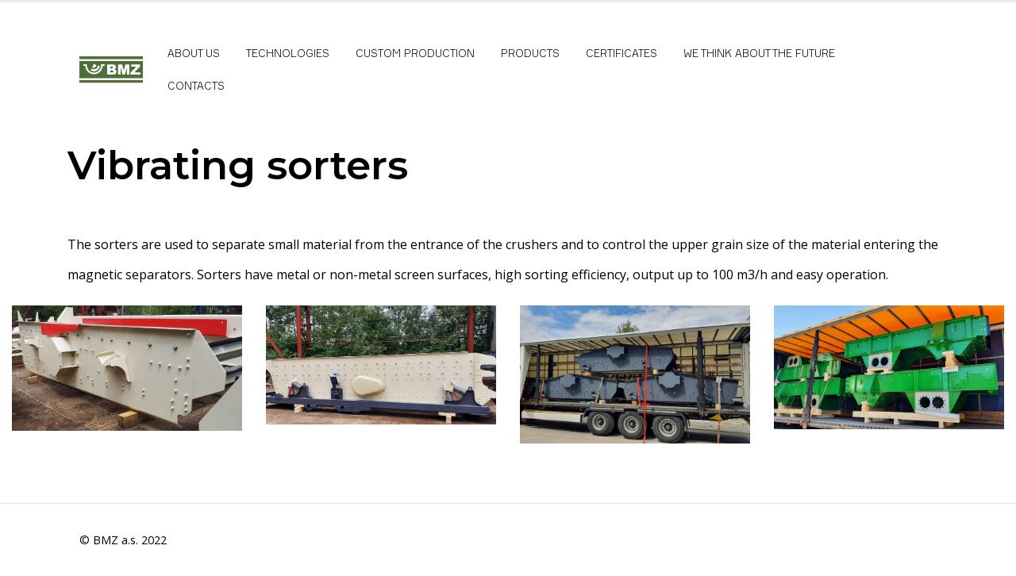

--- FILE ---
content_type: text/html; charset=UTF-8
request_url: https://www.bmz.sk/en/products/vibrating-sorters/
body_size: 11527
content:
<!DOCTYPE html>
<html lang="en-US">
<head>
	<meta http-equiv="X-UA-Compatible" content="IE=edge" />
	<meta http-equiv="Content-Type" content="text/html; charset=UTF-8" />
	<meta name="viewport" content="width=device-width, initial-scale=1, minimum-scale=1" />

	<link rel="profile" href="https://gmpg.org/xfn/11" />
	<link rel="pingback" href="https://www.bmz.sk/xmlrpc.php" />
		<link rel="shortcut icon" href="//www.bmz.sk/wp-content/uploads/2022/07/favicon.svg" type="image/x-icon" />
		<link rel="apple-touch-icon" href="//www.bmz.sk/wp-content/uploads/2022/07/favicon.svg" />
		<link rel="apple-touch-icon" sizes="120x120" href="//www.bmz.sk/wp-content/uploads/2022/07/favicon.svg" />
		<link rel="apple-touch-icon" sizes="76x76" href="//www.bmz.sk/wp-content/uploads/2022/07/favicon.svg" />
		<link rel="apple-touch-icon" sizes="152x152" href="//www.bmz.sk/wp-content/uploads/2022/07/favicon.svg" />
	<meta name='robots' content='index, follow, max-image-preview:large, max-snippet:-1, max-video-preview:-1' />
<link rel="alternate" hreflang="sk" href="https://www.bmz.sk/produkty/vibracne-triedice/" />
<link rel="alternate" hreflang="en" href="https://www.bmz.sk/en/products/vibrating-sorters/" />
<link rel="alternate" hreflang="de" href="https://www.bmz.sk/de/produkte/vibrationssortierer/" />
<link rel="alternate" hreflang="x-default" href="https://www.bmz.sk/produkty/vibracne-triedice/" />

	<!-- This site is optimized with the Yoast SEO plugin v19.2 - https://yoast.com/wordpress/plugins/seo/ -->
	<title>Vibrating sorters - BMZ a.s. engineering manufacturing company</title>
	<meta name="description" content="Vibrating sorters of the engineering manufacturing company BMZ a.s., which has been operating on the engineering market since 1969." />
	<link rel="canonical" href="https://www.bmz.sk/en/products/vibrating-sorters/" />
	<meta property="og:locale" content="en_US" />
	<meta property="og:type" content="article" />
	<meta property="og:title" content="Vibrating sorters - BMZ a.s. engineering manufacturing company" />
	<meta property="og:description" content="Vibrating sorters of the engineering manufacturing company BMZ a.s., which has been operating on the engineering market since 1969." />
	<meta property="og:url" content="https://www.bmz.sk/en/products/vibrating-sorters/" />
	<meta property="og:site_name" content="BMZ" />
	<meta property="article:modified_time" content="2026-01-13T06:04:16+00:00" />
	<meta name="author" content="tina" />
	<meta name="twitter:card" content="summary_large_image" />
	<meta name="twitter:label1" content="Est. reading time" />
	<meta name="twitter:data1" content="1 minute" />
	<script type="application/ld+json" class="yoast-schema-graph">{"@context":"https://schema.org","@graph":[{"@type":"WebSite","@id":"https://www.bmz.sk/#website","url":"https://www.bmz.sk/","name":"BMZ","description":"Strojárska výrobná spoločnosť","potentialAction":[{"@type":"SearchAction","target":{"@type":"EntryPoint","urlTemplate":"https://www.bmz.sk/?s={search_term_string}"},"query-input":"required name=search_term_string"}],"inLanguage":"en-US"},{"@type":"WebPage","@id":"https://www.bmz.sk/en/products/vibrating-sorters/#webpage","url":"https://www.bmz.sk/en/products/vibrating-sorters/","name":"Vibrating sorters - BMZ a.s. engineering manufacturing company","isPartOf":{"@id":"https://www.bmz.sk/#website"},"datePublished":"2022-07-11T11:05:49+00:00","dateModified":"2026-01-13T06:04:16+00:00","description":"Vibrating sorters of the engineering manufacturing company BMZ a.s., which has been operating on the engineering market since 1969.","breadcrumb":{"@id":"https://www.bmz.sk/en/products/vibrating-sorters/#breadcrumb"},"inLanguage":"en-US","potentialAction":[{"@type":"ReadAction","target":["https://www.bmz.sk/en/products/vibrating-sorters/"]}]},{"@type":"BreadcrumbList","@id":"https://www.bmz.sk/en/products/vibrating-sorters/#breadcrumb","itemListElement":[{"@type":"ListItem","position":1,"name":"Domovská stránka","item":"https://www.bmz.sk/en/"},{"@type":"ListItem","position":2,"name":"Products","item":"https://www.bmz.sk/en/products/"},{"@type":"ListItem","position":3,"name":"Vibrating sorters"}]}]}</script>
	<!-- / Yoast SEO plugin. -->


<link rel="alternate" type="application/rss+xml" title="BMZ &raquo; Feed" href="https://www.bmz.sk/en/feed/" />
<link rel="alternate" type="application/rss+xml" title="BMZ &raquo; Comments Feed" href="https://www.bmz.sk/en/comments/feed/" />
<link rel="alternate" title="oEmbed (JSON)" type="application/json+oembed" href="https://www.bmz.sk/en/wp-json/oembed/1.0/embed?url=https%3A%2F%2Fwww.bmz.sk%2Fen%2Fproducts%2Fvibrating-sorters%2F" />
<link rel="alternate" title="oEmbed (XML)" type="text/xml+oembed" href="https://www.bmz.sk/en/wp-json/oembed/1.0/embed?url=https%3A%2F%2Fwww.bmz.sk%2Fen%2Fproducts%2Fvibrating-sorters%2F&#038;format=xml" />
<style id='wp-img-auto-sizes-contain-inline-css'>
img:is([sizes=auto i],[sizes^="auto," i]){contain-intrinsic-size:3000px 1500px}
/*# sourceURL=wp-img-auto-sizes-contain-inline-css */
</style>
<style id='wp-emoji-styles-inline-css'>

	img.wp-smiley, img.emoji {
		display: inline !important;
		border: none !important;
		box-shadow: none !important;
		height: 1em !important;
		width: 1em !important;
		margin: 0 0.07em !important;
		vertical-align: -0.1em !important;
		background: none !important;
		padding: 0 !important;
	}
/*# sourceURL=wp-emoji-styles-inline-css */
</style>
<link rel='stylesheet' id='wp-block-library-css' href='https://www.bmz.sk/wp-includes/css/dist/block-library/style.min.css?ver=6.9' media='all' />
<style id='global-styles-inline-css'>
:root{--wp--preset--aspect-ratio--square: 1;--wp--preset--aspect-ratio--4-3: 4/3;--wp--preset--aspect-ratio--3-4: 3/4;--wp--preset--aspect-ratio--3-2: 3/2;--wp--preset--aspect-ratio--2-3: 2/3;--wp--preset--aspect-ratio--16-9: 16/9;--wp--preset--aspect-ratio--9-16: 9/16;--wp--preset--color--black: #000000;--wp--preset--color--cyan-bluish-gray: #abb8c3;--wp--preset--color--white: #ffffff;--wp--preset--color--pale-pink: #f78da7;--wp--preset--color--vivid-red: #cf2e2e;--wp--preset--color--luminous-vivid-orange: #ff6900;--wp--preset--color--luminous-vivid-amber: #fcb900;--wp--preset--color--light-green-cyan: #7bdcb5;--wp--preset--color--vivid-green-cyan: #00d084;--wp--preset--color--pale-cyan-blue: #8ed1fc;--wp--preset--color--vivid-cyan-blue: #0693e3;--wp--preset--color--vivid-purple: #9b51e0;--wp--preset--color--primary: #4f6e3c;--wp--preset--color--secondary: #e36159;--wp--preset--color--tertiary: #2baab1;--wp--preset--color--quaternary: #383f48;--wp--preset--color--dark: #212529;--wp--preset--color--light: #ffffff;--wp--preset--gradient--vivid-cyan-blue-to-vivid-purple: linear-gradient(135deg,rgb(6,147,227) 0%,rgb(155,81,224) 100%);--wp--preset--gradient--light-green-cyan-to-vivid-green-cyan: linear-gradient(135deg,rgb(122,220,180) 0%,rgb(0,208,130) 100%);--wp--preset--gradient--luminous-vivid-amber-to-luminous-vivid-orange: linear-gradient(135deg,rgb(252,185,0) 0%,rgb(255,105,0) 100%);--wp--preset--gradient--luminous-vivid-orange-to-vivid-red: linear-gradient(135deg,rgb(255,105,0) 0%,rgb(207,46,46) 100%);--wp--preset--gradient--very-light-gray-to-cyan-bluish-gray: linear-gradient(135deg,rgb(238,238,238) 0%,rgb(169,184,195) 100%);--wp--preset--gradient--cool-to-warm-spectrum: linear-gradient(135deg,rgb(74,234,220) 0%,rgb(151,120,209) 20%,rgb(207,42,186) 40%,rgb(238,44,130) 60%,rgb(251,105,98) 80%,rgb(254,248,76) 100%);--wp--preset--gradient--blush-light-purple: linear-gradient(135deg,rgb(255,206,236) 0%,rgb(152,150,240) 100%);--wp--preset--gradient--blush-bordeaux: linear-gradient(135deg,rgb(254,205,165) 0%,rgb(254,45,45) 50%,rgb(107,0,62) 100%);--wp--preset--gradient--luminous-dusk: linear-gradient(135deg,rgb(255,203,112) 0%,rgb(199,81,192) 50%,rgb(65,88,208) 100%);--wp--preset--gradient--pale-ocean: linear-gradient(135deg,rgb(255,245,203) 0%,rgb(182,227,212) 50%,rgb(51,167,181) 100%);--wp--preset--gradient--electric-grass: linear-gradient(135deg,rgb(202,248,128) 0%,rgb(113,206,126) 100%);--wp--preset--gradient--midnight: linear-gradient(135deg,rgb(2,3,129) 0%,rgb(40,116,252) 100%);--wp--preset--font-size--small: 13px;--wp--preset--font-size--medium: 20px;--wp--preset--font-size--large: 36px;--wp--preset--font-size--x-large: 42px;--wp--preset--spacing--20: 0.44rem;--wp--preset--spacing--30: 0.67rem;--wp--preset--spacing--40: 1rem;--wp--preset--spacing--50: 1.5rem;--wp--preset--spacing--60: 2.25rem;--wp--preset--spacing--70: 3.38rem;--wp--preset--spacing--80: 5.06rem;--wp--preset--shadow--natural: 6px 6px 9px rgba(0, 0, 0, 0.2);--wp--preset--shadow--deep: 12px 12px 50px rgba(0, 0, 0, 0.4);--wp--preset--shadow--sharp: 6px 6px 0px rgba(0, 0, 0, 0.2);--wp--preset--shadow--outlined: 6px 6px 0px -3px rgb(255, 255, 255), 6px 6px rgb(0, 0, 0);--wp--preset--shadow--crisp: 6px 6px 0px rgb(0, 0, 0);}:where(.is-layout-flex){gap: 0.5em;}:where(.is-layout-grid){gap: 0.5em;}body .is-layout-flex{display: flex;}.is-layout-flex{flex-wrap: wrap;align-items: center;}.is-layout-flex > :is(*, div){margin: 0;}body .is-layout-grid{display: grid;}.is-layout-grid > :is(*, div){margin: 0;}:where(.wp-block-columns.is-layout-flex){gap: 2em;}:where(.wp-block-columns.is-layout-grid){gap: 2em;}:where(.wp-block-post-template.is-layout-flex){gap: 1.25em;}:where(.wp-block-post-template.is-layout-grid){gap: 1.25em;}.has-black-color{color: var(--wp--preset--color--black) !important;}.has-cyan-bluish-gray-color{color: var(--wp--preset--color--cyan-bluish-gray) !important;}.has-white-color{color: var(--wp--preset--color--white) !important;}.has-pale-pink-color{color: var(--wp--preset--color--pale-pink) !important;}.has-vivid-red-color{color: var(--wp--preset--color--vivid-red) !important;}.has-luminous-vivid-orange-color{color: var(--wp--preset--color--luminous-vivid-orange) !important;}.has-luminous-vivid-amber-color{color: var(--wp--preset--color--luminous-vivid-amber) !important;}.has-light-green-cyan-color{color: var(--wp--preset--color--light-green-cyan) !important;}.has-vivid-green-cyan-color{color: var(--wp--preset--color--vivid-green-cyan) !important;}.has-pale-cyan-blue-color{color: var(--wp--preset--color--pale-cyan-blue) !important;}.has-vivid-cyan-blue-color{color: var(--wp--preset--color--vivid-cyan-blue) !important;}.has-vivid-purple-color{color: var(--wp--preset--color--vivid-purple) !important;}.has-black-background-color{background-color: var(--wp--preset--color--black) !important;}.has-cyan-bluish-gray-background-color{background-color: var(--wp--preset--color--cyan-bluish-gray) !important;}.has-white-background-color{background-color: var(--wp--preset--color--white) !important;}.has-pale-pink-background-color{background-color: var(--wp--preset--color--pale-pink) !important;}.has-vivid-red-background-color{background-color: var(--wp--preset--color--vivid-red) !important;}.has-luminous-vivid-orange-background-color{background-color: var(--wp--preset--color--luminous-vivid-orange) !important;}.has-luminous-vivid-amber-background-color{background-color: var(--wp--preset--color--luminous-vivid-amber) !important;}.has-light-green-cyan-background-color{background-color: var(--wp--preset--color--light-green-cyan) !important;}.has-vivid-green-cyan-background-color{background-color: var(--wp--preset--color--vivid-green-cyan) !important;}.has-pale-cyan-blue-background-color{background-color: var(--wp--preset--color--pale-cyan-blue) !important;}.has-vivid-cyan-blue-background-color{background-color: var(--wp--preset--color--vivid-cyan-blue) !important;}.has-vivid-purple-background-color{background-color: var(--wp--preset--color--vivid-purple) !important;}.has-black-border-color{border-color: var(--wp--preset--color--black) !important;}.has-cyan-bluish-gray-border-color{border-color: var(--wp--preset--color--cyan-bluish-gray) !important;}.has-white-border-color{border-color: var(--wp--preset--color--white) !important;}.has-pale-pink-border-color{border-color: var(--wp--preset--color--pale-pink) !important;}.has-vivid-red-border-color{border-color: var(--wp--preset--color--vivid-red) !important;}.has-luminous-vivid-orange-border-color{border-color: var(--wp--preset--color--luminous-vivid-orange) !important;}.has-luminous-vivid-amber-border-color{border-color: var(--wp--preset--color--luminous-vivid-amber) !important;}.has-light-green-cyan-border-color{border-color: var(--wp--preset--color--light-green-cyan) !important;}.has-vivid-green-cyan-border-color{border-color: var(--wp--preset--color--vivid-green-cyan) !important;}.has-pale-cyan-blue-border-color{border-color: var(--wp--preset--color--pale-cyan-blue) !important;}.has-vivid-cyan-blue-border-color{border-color: var(--wp--preset--color--vivid-cyan-blue) !important;}.has-vivid-purple-border-color{border-color: var(--wp--preset--color--vivid-purple) !important;}.has-vivid-cyan-blue-to-vivid-purple-gradient-background{background: var(--wp--preset--gradient--vivid-cyan-blue-to-vivid-purple) !important;}.has-light-green-cyan-to-vivid-green-cyan-gradient-background{background: var(--wp--preset--gradient--light-green-cyan-to-vivid-green-cyan) !important;}.has-luminous-vivid-amber-to-luminous-vivid-orange-gradient-background{background: var(--wp--preset--gradient--luminous-vivid-amber-to-luminous-vivid-orange) !important;}.has-luminous-vivid-orange-to-vivid-red-gradient-background{background: var(--wp--preset--gradient--luminous-vivid-orange-to-vivid-red) !important;}.has-very-light-gray-to-cyan-bluish-gray-gradient-background{background: var(--wp--preset--gradient--very-light-gray-to-cyan-bluish-gray) !important;}.has-cool-to-warm-spectrum-gradient-background{background: var(--wp--preset--gradient--cool-to-warm-spectrum) !important;}.has-blush-light-purple-gradient-background{background: var(--wp--preset--gradient--blush-light-purple) !important;}.has-blush-bordeaux-gradient-background{background: var(--wp--preset--gradient--blush-bordeaux) !important;}.has-luminous-dusk-gradient-background{background: var(--wp--preset--gradient--luminous-dusk) !important;}.has-pale-ocean-gradient-background{background: var(--wp--preset--gradient--pale-ocean) !important;}.has-electric-grass-gradient-background{background: var(--wp--preset--gradient--electric-grass) !important;}.has-midnight-gradient-background{background: var(--wp--preset--gradient--midnight) !important;}.has-small-font-size{font-size: var(--wp--preset--font-size--small) !important;}.has-medium-font-size{font-size: var(--wp--preset--font-size--medium) !important;}.has-large-font-size{font-size: var(--wp--preset--font-size--large) !important;}.has-x-large-font-size{font-size: var(--wp--preset--font-size--x-large) !important;}
/*# sourceURL=global-styles-inline-css */
</style>

<style id='classic-theme-styles-inline-css'>
/*! This file is auto-generated */
.wp-block-button__link{color:#fff;background-color:#32373c;border-radius:9999px;box-shadow:none;text-decoration:none;padding:calc(.667em + 2px) calc(1.333em + 2px);font-size:1.125em}.wp-block-file__button{background:#32373c;color:#fff;text-decoration:none}
/*# sourceURL=/wp-includes/css/classic-themes.min.css */
</style>
<link rel='stylesheet' id='foobox-free-min-css' href='https://www.bmz.sk/wp-content/plugins/foobox-image-lightbox/free/css/foobox.free.min.css?ver=2.7.17' media='all' />
<link rel='stylesheet' id='wpml-legacy-horizontal-list-0-css' href='//www.bmz.sk/wp-content/plugins/sitepress-multilingual-cms/templates/language-switchers/legacy-list-horizontal/style.min.css?ver=1' media='all' />
<link rel='stylesheet' id='tablepress-default-css' href='https://www.bmz.sk/wp-content/plugins/tablepress/css/default.min.css?ver=1.14' media='all' />
<link rel='stylesheet' id='porto-css-vars-css' href='https://www.bmz.sk/wp-content/uploads/porto_styles/theme_css_vars.css?ver=6.3.3' media='all' />
<link rel='stylesheet' id='js_composer_front-css' href='https://www.bmz.sk/wp-content/plugins/js_composer/assets/css/js_composer.min.css?ver=6.9.0' media='all' />
<link rel='stylesheet' id='bootstrap-css' href='https://www.bmz.sk/wp-content/uploads/porto_styles/bootstrap.css?ver=6.3.3' media='all' />
<link rel='stylesheet' id='porto-plugins-css' href='https://www.bmz.sk/wp-content/themes/porto/css/plugins.css?ver=6.3.3' media='all' />
<link rel='stylesheet' id='porto-theme-css' href='https://www.bmz.sk/wp-content/themes/porto/css/theme.css?ver=6.3.3' media='all' />
<link rel='stylesheet' id='porto-shortcodes-css' href='https://www.bmz.sk/wp-content/themes/porto/css/shortcodes.css?ver=6.3.3' media='all' />
<link rel='stylesheet' id='porto-theme-wpb-css' href='https://www.bmz.sk/wp-content/themes/porto/css/theme_wpb.css?ver=6.3.3' media='all' />
<link rel='stylesheet' id='porto-dynamic-style-css' href='https://www.bmz.sk/wp-content/uploads/porto_styles/dynamic_style.css?ver=6.3.3' media='all' />
<link rel='stylesheet' id='porto-type-builder-css' href='https://www.bmz.sk/wp-content/plugins/porto-functionality/builders/assets/type-builder.css?ver=2.3.2' media='all' />
<link rel='stylesheet' id='porto-style-css' href='https://www.bmz.sk/wp-content/themes/porto/style.css?ver=6.3.3' media='all' />
<style id='porto-style-inline-css'>
.side-header-narrow-bar-logo{max-width:170px}#header,.sticky-header .header-main.sticky{border-top:3px solid #ededed}@media (min-width:992px){}.page-top .page-title-wrap{line-height:0}.page-top .page-title:not(.b-none):after{content:'';position:absolute;width:100%;left:0;border-bottom:5px solid var(--porto-primary-color);bottom:-32px}#header.sticky-header .main-menu > li.menu-item > a,#header.sticky-header .main-menu > li.menu-custom-content a{color:#000000}#header.sticky-header .main-menu > li.menu-item:hover > a,#header.sticky-header .main-menu > li.menu-item.active:hover > a,#header.sticky-header .main-menu > li.menu-custom-content:hover a{color:#000000}#header.sticky-header .main-menu > li.menu-item.active > a,#header.sticky-header .main-menu > li.menu-custom-content.active a{color:#000000}@font-face{font-family:'Formular-Light';src:local('Formular Light'),local('Formular-Light'),url('/wp-content/uploads/2022/07/Formular-Light.woff2') format('woff2'),url('/wp-content/uploads/2022/07/Formular-Light.woff') format('woff'),url('Formular-Light.ttf') format('truetype');font-weight:300;font-style:normal}@font-face{font-family:'Formular';src:local('Formular Regular'),local('Formular-Regular'),url('/wp-content/uploads/2022/07/Formular.woff2') format('woff2'),url('/wp-content/uploads/2022/07/Formular.woff') format('woff'),url('Formular.ttf') format('truetype');font-weight:400;font-style:normal}h1,.h1,h2,.h2,h3,.h3,h4,.h4,h5,.h5,h6,.h6{letter-spacing:0}@media only screen and (min-width:1200px){#header .header-main .container-fluid{padding:0 100px}#footer .footer-main .container{padding:30px 100px}.fg-item{width:24%!important;margin:.5%!important}.fbx-rounded .fbx-prev{left:-37px;border-radius:0;display:none}.fbx-rounded .fbx-next{right:-37px;border-radius:0;display:none}}@media only screen and (max-width:800px){.vc_custom_1657198208493,.vc_custom_1657262373922{padding-left:15px!important}.vc_custom_1657264257565{background-color:#fff !important}}.fbx-count{display:none}.fbx-rounded .fbx-inner{border:0 solid!important;border-radius:0}.fbx-rounded .fbx-item-current,.fbx-rounded .fbx-item-image,.fbx-rounded .fbx-item-next{border-radius:0}.footer-bottom{display:none}#footer{border-top:1px solid #e5e5e5}#footer .footer .widget p{margin-top:0;margin-bottom:0}#footer .footer-main .widget{margin-bottom:0}#footer .footer-main .container .wpb_content_element{margin-bottom:0}.fixed-header #header .header-top{background:none}.header-top{border-bottom:0 solid #ededed}.logo a img{width:160px;height:auto}#header .header-main .header-left{padding:12px 0}#header .main-menu li.menu-item a{font-family:Formular-Light}.slider-text{font-family:Formular-Light!important}#menu-hlavne-menu .menu-item.active::after{content:'';display:block;width:0;height:1px;background:#89d5f6;transition:width .3s;width:100%}#menu-hlavne-menu .menu-item::after{content:'';display:block;width:0;height:1px;background:#89d5f6;transition:width .3s}#menu-hlavne-menu .menu-item:hover::after{width:100%;transition:width .3s}#menu-hlavne-menu-en .menu-item.active::after{content:'';display:block;width:0;height:1px;background:#89d5f6;transition:width .3s;width:100%}#menu-hlavne-menu-en .menu-item::after{content:'';display:block;width:0;height:1px;background:#89d5f6;transition:width .3s}#menu-hlavne-menu-en .menu-item:hover::after{width:100%;transition:width .3s}#menu-hlavne-menu-de .menu-item.active::after{content:'';display:block;width:0;height:1px;background:#89d5f6;transition:width .3s;width:100%}#menu-hlavne-menu-de .menu-item::after{content:'';display:block;width:0;height:1px;background:#89d5f6;transition:width .3s}#menu-hlavne-menu-de .menu-item:hover::after{width:100%;transition:width .3s}.tablepress thead th{background-color:#214a06;color:#fff}.no-breadcrumbs .main-content{padding-top:5px}.produkt-bb .thumb-info:hover .thumb-info-title{background:transparent}.produkt-bb .thumb-info .thumb-info-title{letter-spacing:0;font-size:20px!important;font-weight:700!important}.produkt-bb .thumb-info .thumb-info-type{background:transparent;line-height:24px;font-size:14px;margin:8px 0 0 0;padding:0;text-transform:none;font-weight:300;font-family:Formular-Light}.thumb-info.thumb-info-centered-info .thumb-info-title{text-align:left!important}.home-bg{background-position:left bottom!important;background-size:50%!important}h3.porto-sicon-title{font-size:22px;font-weight:700}
/*# sourceURL=porto-style-inline-css */
</style>
<script src="https://www.bmz.sk/wp-includes/js/jquery/jquery.min.js?ver=3.7.1" id="jquery-core-js"></script>
<script src="https://www.bmz.sk/wp-includes/js/jquery/jquery-migrate.min.js?ver=3.4.1" id="jquery-migrate-js"></script>
<script id="foobox-free-min-js-before">
/* Run FooBox FREE (v2.7.17) */
var FOOBOX = window.FOOBOX = {
	ready: true,
	disableOthers: false,
	o: {wordpress: { enabled: true }, countMessage:'image %index of %total', excludes:'.fbx-link,.nofoobox,.nolightbox,a[href*="pinterest.com/pin/create/button/"]', affiliate : { enabled: false }},
	selectors: [
		".foogallery-container.foogallery-lightbox-foobox", ".foogallery-container.foogallery-lightbox-foobox-free", ".gallery", ".wp-block-gallery", ".wp-caption", ".wp-block-image", "a:has(img[class*=wp-image-])", ".foobox"
	],
	pre: function( $ ){
		// Custom JavaScript (Pre)
		
	},
	post: function( $ ){
		// Custom JavaScript (Post)
		
		// Custom Captions Code
		
	},
	custom: function( $ ){
		// Custom Extra JS
		
	}
};
//# sourceURL=foobox-free-min-js-before
</script>
<script src="https://www.bmz.sk/wp-content/plugins/foobox-image-lightbox/free/js/foobox.free.min.js?ver=2.7.17" id="foobox-free-min-js"></script>
<link rel="https://api.w.org/" href="https://www.bmz.sk/en/wp-json/" /><link rel="alternate" title="JSON" type="application/json" href="https://www.bmz.sk/en/wp-json/wp/v2/pages/705" /><link rel="EditURI" type="application/rsd+xml" title="RSD" href="https://www.bmz.sk/xmlrpc.php?rsd" />
<meta name="generator" content="WordPress 6.9" />
<link rel='shortlink' href='https://www.bmz.sk/en/?p=705' />
<meta name="generator" content="WPML ver:4.5.8 stt:1,3,10;" />
		<script type="text/javascript">
		WebFontConfig = {
			google: { families: [ 'Open+Sans:300,400,500,600,700,800','Shadows+Into+Light:400,700','Montserrat:400,500,600,700,800','Playfair+Display:400,700' ] }
		};
		(function(d) {
			var wf = d.createElement('script'), s = d.scripts[0];
			wf.src = 'https://www.bmz.sk/wp-content/themes/porto/js/libs/webfont.js';
			wf.async = true;
			s.parentNode.insertBefore(wf, s);
		})(document);</script>
		<meta name="generator" content="Powered by WPBakery Page Builder - drag and drop page builder for WordPress."/>
<meta name="generator" content="Powered by Slider Revolution 6.5.20 - responsive, Mobile-Friendly Slider Plugin for WordPress with comfortable drag and drop interface." />
<script>function setREVStartSize(e){
			//window.requestAnimationFrame(function() {
				window.RSIW = window.RSIW===undefined ? window.innerWidth : window.RSIW;
				window.RSIH = window.RSIH===undefined ? window.innerHeight : window.RSIH;
				try {
					var pw = document.getElementById(e.c).parentNode.offsetWidth,
						newh;
					pw = pw===0 || isNaN(pw) ? window.RSIW : pw;
					e.tabw = e.tabw===undefined ? 0 : parseInt(e.tabw);
					e.thumbw = e.thumbw===undefined ? 0 : parseInt(e.thumbw);
					e.tabh = e.tabh===undefined ? 0 : parseInt(e.tabh);
					e.thumbh = e.thumbh===undefined ? 0 : parseInt(e.thumbh);
					e.tabhide = e.tabhide===undefined ? 0 : parseInt(e.tabhide);
					e.thumbhide = e.thumbhide===undefined ? 0 : parseInt(e.thumbhide);
					e.mh = e.mh===undefined || e.mh=="" || e.mh==="auto" ? 0 : parseInt(e.mh,0);
					if(e.layout==="fullscreen" || e.l==="fullscreen")
						newh = Math.max(e.mh,window.RSIH);
					else{
						e.gw = Array.isArray(e.gw) ? e.gw : [e.gw];
						for (var i in e.rl) if (e.gw[i]===undefined || e.gw[i]===0) e.gw[i] = e.gw[i-1];
						e.gh = e.el===undefined || e.el==="" || (Array.isArray(e.el) && e.el.length==0)? e.gh : e.el;
						e.gh = Array.isArray(e.gh) ? e.gh : [e.gh];
						for (var i in e.rl) if (e.gh[i]===undefined || e.gh[i]===0) e.gh[i] = e.gh[i-1];
											
						var nl = new Array(e.rl.length),
							ix = 0,
							sl;
						e.tabw = e.tabhide>=pw ? 0 : e.tabw;
						e.thumbw = e.thumbhide>=pw ? 0 : e.thumbw;
						e.tabh = e.tabhide>=pw ? 0 : e.tabh;
						e.thumbh = e.thumbhide>=pw ? 0 : e.thumbh;
						for (var i in e.rl) nl[i] = e.rl[i]<window.RSIW ? 0 : e.rl[i];
						sl = nl[0];
						for (var i in nl) if (sl>nl[i] && nl[i]>0) { sl = nl[i]; ix=i;}
						var m = pw>(e.gw[ix]+e.tabw+e.thumbw) ? 1 : (pw-(e.tabw+e.thumbw)) / (e.gw[ix]);
						newh =  (e.gh[ix] * m) + (e.tabh + e.thumbh);
					}
					var el = document.getElementById(e.c);
					if (el!==null && el) el.style.height = newh+"px";
					el = document.getElementById(e.c+"_wrapper");
					if (el!==null && el) {
						el.style.height = newh+"px";
						el.style.display = "block";
					}
				} catch(e){
					console.log("Failure at Presize of Slider:" + e)
				}
			//});
		  };</script>
<noscript><style> .wpb_animate_when_almost_visible { opacity: 1; }</style></noscript><!-- Global site tag (gtag.js) - Google Analytics -->
<script async src="https://www.googletagmanager.com/gtag/js?id=G-JH1Z8C5T55"></script>
<script>
  window.dataLayer = window.dataLayer || [];
  function gtag(){dataLayer.push(arguments);}
  gtag('js', new Date());

  gtag('config', 'G-JH1Z8C5T55');
</script>
<link rel='stylesheet' id='rs-plugin-settings-css' href='https://www.bmz.sk/wp-content/plugins/revslider/public/assets/css/rs6.css?ver=6.5.20' media='all' />
<style id='rs-plugin-settings-inline-css'>
#rs-demo-id {}
/*# sourceURL=rs-plugin-settings-inline-css */
</style>
</head>
<body data-rsssl=1 class="wp-singular page-template-default page page-id-705 page-child parent-pageid-285 wp-embed-responsive wp-theme-porto porto-breadcrumbs-bb full blog-1 wpb-js-composer js-comp-ver-6.9.0 vc_responsive">

	<div class="page-wrapper"><!-- page wrapper -->
		
								<!-- header wrapper -->
			<div class="header-wrapper wide">
								

	<header id="header" class="header-builder">
	
	<div class="header-main header-has-center header-has-center-sm"><div class="header-row container-fluid"><div class="header-col header-left">		<div class="logo">
		<a href="https://www.bmz.sk/en/" title="BMZ - Strojárska výrobná spoločnosť"  rel="home">
		<img class="img-responsive standard-logo retina-logo" src="//www.bmz.sk/wp-content/uploads/2022/07/logo-BMZ.svg" alt="BMZ" />	</a>
			</div>
		</div><div class="header-col header-center hidden-for-sm"><ul id="menu-hlavne-menu-en" class="main-menu mega-menu"><li id="nav-menu-item-603" class="menu-item menu-item-type-post_type menu-item-object-page menu-item-home narrow"><a href="https://www.bmz.sk/en/">About us</a></li>
<li id="nav-menu-item-606" class="menu-item menu-item-type-post_type menu-item-object-page narrow"><a href="https://www.bmz.sk/en/technologies/">Technologies</a></li>
<li id="nav-menu-item-750" class="menu-item menu-item-type-post_type menu-item-object-page narrow"><a href="https://www.bmz.sk/en/zakazkova-vyroba/">Custom production</a></li>
<li id="nav-menu-item-605" class="menu-item menu-item-type-post_type menu-item-object-page current-page-ancestor narrow"><a href="https://www.bmz.sk/en/products/">Products</a></li>
<li id="nav-menu-item-607" class="menu-item menu-item-type-post_type menu-item-object-page narrow"><a href="https://www.bmz.sk/en/certificates/">Certificates</a></li>
<li id="nav-menu-item-608" class="menu-item menu-item-type-post_type menu-item-object-page narrow"><a href="https://www.bmz.sk/en/we-think-about-the-future/">We think about the future</a></li>
<li id="nav-menu-item-609" class="menu-item menu-item-type-post_type menu-item-object-page narrow"><a href="https://www.bmz.sk/en/contacts/">Contacts</a></li>
</ul></div><div class="header-col visible-for-sm header-center"><div class="custom-html">
<div class="wpml-ls-statics-shortcode_actions wpml-ls wpml-ls-legacy-list-horizontal">
	<ul><li class="wpml-ls-slot-shortcode_actions wpml-ls-item wpml-ls-item-sk wpml-ls-first-item wpml-ls-item-legacy-list-horizontal">
				<a href="https://www.bmz.sk/produkty/vibracne-triedice/" class="wpml-ls-link">
                                                        <img
            class="wpml-ls-flag"
            src="https://www.bmz.sk/wp-content/plugins/sitepress-multilingual-cms/res/flags/sk.png"
            alt="SK"
            width=18
            height=12
    /></a>
			</li><li class="wpml-ls-slot-shortcode_actions wpml-ls-item wpml-ls-item-en wpml-ls-current-language wpml-ls-item-legacy-list-horizontal">
				<a href="https://www.bmz.sk/en/products/vibrating-sorters/" class="wpml-ls-link">
                                                        <img
            class="wpml-ls-flag"
            src="https://www.bmz.sk/wp-content/plugins/sitepress-multilingual-cms/res/flags/en.png"
            alt="EN"
            width=18
            height=12
    /></a>
			</li><li class="wpml-ls-slot-shortcode_actions wpml-ls-item wpml-ls-item-de wpml-ls-last-item wpml-ls-item-legacy-list-horizontal">
				<a href="https://www.bmz.sk/de/produkte/vibrationssortierer/" class="wpml-ls-link">
                                                        <img
            class="wpml-ls-flag"
            src="https://www.bmz.sk/wp-content/plugins/sitepress-multilingual-cms/res/flags/de.png"
            alt="DE"
            width=18
            height=12
    /></a>
			</li></ul>
</div>
</div></div><div class="header-col header-right hidden-for-sm"><div class="custom-html">
<div class="wpml-ls-statics-shortcode_actions wpml-ls wpml-ls-legacy-list-horizontal">
	<ul><li class="wpml-ls-slot-shortcode_actions wpml-ls-item wpml-ls-item-sk wpml-ls-first-item wpml-ls-item-legacy-list-horizontal">
				<a href="https://www.bmz.sk/produkty/vibracne-triedice/" class="wpml-ls-link">
                                                        <img
            class="wpml-ls-flag"
            src="https://www.bmz.sk/wp-content/plugins/sitepress-multilingual-cms/res/flags/sk.png"
            alt="SK"
            width=18
            height=12
    /></a>
			</li><li class="wpml-ls-slot-shortcode_actions wpml-ls-item wpml-ls-item-en wpml-ls-current-language wpml-ls-item-legacy-list-horizontal">
				<a href="https://www.bmz.sk/en/products/vibrating-sorters/" class="wpml-ls-link">
                                                        <img
            class="wpml-ls-flag"
            src="https://www.bmz.sk/wp-content/plugins/sitepress-multilingual-cms/res/flags/en.png"
            alt="EN"
            width=18
            height=12
    /></a>
			</li><li class="wpml-ls-slot-shortcode_actions wpml-ls-item wpml-ls-item-de wpml-ls-last-item wpml-ls-item-legacy-list-horizontal">
				<a href="https://www.bmz.sk/de/produkte/vibrationssortierer/" class="wpml-ls-link">
                                                        <img
            class="wpml-ls-flag"
            src="https://www.bmz.sk/wp-content/plugins/sitepress-multilingual-cms/res/flags/de.png"
            alt="DE"
            width=18
            height=12
    /></a>
			</li></ul>
</div>
</div></div><div class="header-col visible-for-sm header-right"><a class="mobile-toggle" href="#" aria-label="Mobile Menu"><i class="fas fa-bars"></i></a></div></div>
<div id="nav-panel">
	<div class="container">
		<div class="mobile-nav-wrap">
		<div class="menu-wrap"><ul id="menu-hlavne-menu-en-1" class="mobile-menu accordion-menu"><li id="accordion-menu-item-603" class="menu-item menu-item-type-post_type menu-item-object-page menu-item-home"><a href="https://www.bmz.sk/en/">About us</a></li>
<li id="accordion-menu-item-606" class="menu-item menu-item-type-post_type menu-item-object-page"><a href="https://www.bmz.sk/en/technologies/">Technologies</a></li>
<li id="accordion-menu-item-750" class="menu-item menu-item-type-post_type menu-item-object-page"><a href="https://www.bmz.sk/en/zakazkova-vyroba/">Custom production</a></li>
<li id="accordion-menu-item-605" class="menu-item menu-item-type-post_type menu-item-object-page current-page-ancestor"><a href="https://www.bmz.sk/en/products/">Products</a></li>
<li id="accordion-menu-item-607" class="menu-item menu-item-type-post_type menu-item-object-page"><a href="https://www.bmz.sk/en/certificates/">Certificates</a></li>
<li id="accordion-menu-item-608" class="menu-item menu-item-type-post_type menu-item-object-page"><a href="https://www.bmz.sk/en/we-think-about-the-future/">We think about the future</a></li>
<li id="accordion-menu-item-609" class="menu-item menu-item-type-post_type menu-item-object-page"><a href="https://www.bmz.sk/en/contacts/">Contacts</a></li>
</ul></div>		</div>
	</div>
</div>
</div>	</header>

							</div>
			<!-- end header wrapper -->
		
		
		
		<div id="main" class="column1 boxed no-breadcrumbs"><!-- main -->

			<div class="container">
			<div class="row main-content-wrap">

			<!-- main content -->
			<div class="main-content col-lg-12">

			
	<div id="content" role="main">
				
			<article class="post-705 page type-page status-publish hentry">
				
				<h2 class="entry-title" style="display: none;">Vibrating sorters</h2><span class="vcard" style="display: none;"><span class="fn"><a href="https://www.bmz.sk/en/author/tina/" title="Posts by tina" rel="author">tina</a></span></span><span class="updated" style="display:none">2026-01-13T06:04:16+00:00</span>
				<div class="page-content">
					<div class="vc_row wpb_row row top-row"><div class="vc_column_container col-md-12"><div class="wpb_wrapper vc_column-inner"><div class="porto-u-heading  wpb_custom_95aa9a11c17ad45cfabaf210d84ee7cc" data-hspacer="no_spacer" data-halign="left" style="text-align:left"><div class="porto-u-main-heading"><h2   style="margin-bottom: 50px;">Vibrating sorters</h2></div></div><div class="porto-sicon-box  wpb_custom_1efe903570d178ff0a9b7bfa5febd3a4 style_1 default-icon flex-wrap"><div class="porto-sicon-description" style="">The sorters are used to separate small material from the entrance of the crushers and to control the upper grain size of the material entering the magnetic separators. Sorters have metal or non-metal screen surfaces, high sorting efficiency, output up to 100 m3/h and easy operation.</div> <!-- description --></div><!-- porto-sicon-box --></div></div></div><div data-vc-full-width="true" data-vc-full-width-init="false" data-vc-stretch-content="true" class="vc_row wpb_row row top-row vc_row-no-padding"><div class="vc_column_container col-md-12"><div class="wpb_wrapper vc_column-inner"><div class="vc_row wpb_row vc_inner row"><div class="vc_column_container col-md-3"><div class="wpb_wrapper vc_column-inner">
	<div class="wpb_single_image wpb_content_element vc_align_left">
		<div class="wpb_wrapper">
			
			<div class="vc_single_image-wrapper   vc_box_border_grey"><img fetchpriority="high" decoding="async" width="1800" height="979" src="https://www.bmz.sk/wp-content/uploads/2022/07/zakazkova-vyroba-04.jpg" class="vc_single_image-img attachment-full" alt="" title="zakazkova-vyroba-04" srcset="https://www.bmz.sk/wp-content/uploads/2022/07/zakazkova-vyroba-04.jpg 1800w, https://www.bmz.sk/wp-content/uploads/2022/07/zakazkova-vyroba-04-1024x557.jpg 1024w, https://www.bmz.sk/wp-content/uploads/2022/07/zakazkova-vyroba-04-768x418.jpg 768w, https://www.bmz.sk/wp-content/uploads/2022/07/zakazkova-vyroba-04-1536x835.jpg 1536w, https://www.bmz.sk/wp-content/uploads/2022/07/zakazkova-vyroba-04-640x348.jpg 640w, https://www.bmz.sk/wp-content/uploads/2022/07/zakazkova-vyroba-04-400x218.jpg 400w, https://www.bmz.sk/wp-content/uploads/2022/07/zakazkova-vyroba-04-367x200.jpg 367w" sizes="(max-width: 1800px) 100vw, 1800px" /></div>
		</div>
	</div>
</div></div><div class="vc_column_container col-md-3"><div class="wpb_wrapper vc_column-inner">
	<div class="wpb_single_image wpb_content_element vc_align_left">
		<div class="wpb_wrapper">
			
			<div class="vc_single_image-wrapper   vc_box_border_grey"><img decoding="async" width="1600" height="827" src="https://www.bmz.sk/wp-content/uploads/2022/07/zakazkova-vyroba-07.jpg" class="vc_single_image-img attachment-full" alt="" title="zakazkova-vyroba-07" srcset="https://www.bmz.sk/wp-content/uploads/2022/07/zakazkova-vyroba-07.jpg 1600w, https://www.bmz.sk/wp-content/uploads/2022/07/zakazkova-vyroba-07-1024x529.jpg 1024w, https://www.bmz.sk/wp-content/uploads/2022/07/zakazkova-vyroba-07-768x397.jpg 768w, https://www.bmz.sk/wp-content/uploads/2022/07/zakazkova-vyroba-07-1536x794.jpg 1536w, https://www.bmz.sk/wp-content/uploads/2022/07/zakazkova-vyroba-07-640x331.jpg 640w, https://www.bmz.sk/wp-content/uploads/2022/07/zakazkova-vyroba-07-400x207.jpg 400w, https://www.bmz.sk/wp-content/uploads/2022/07/zakazkova-vyroba-07-367x190.jpg 367w" sizes="(max-width: 1600px) 100vw, 1600px" /></div>
		</div>
	</div>
</div></div><div class="vc_column_container col-md-3"><div class="wpb_wrapper vc_column-inner">
	<div class="wpb_single_image wpb_content_element vc_align_left">
		<div class="wpb_wrapper">
			
			<div class="vc_single_image-wrapper   vc_box_border_grey"><img decoding="async" width="1600" height="963" src="https://www.bmz.sk/wp-content/uploads/2022/07/zakazkova-vyroba-08.jpg" class="vc_single_image-img attachment-full" alt="" title="zakazkova-vyroba-08" srcset="https://www.bmz.sk/wp-content/uploads/2022/07/zakazkova-vyroba-08.jpg 1600w, https://www.bmz.sk/wp-content/uploads/2022/07/zakazkova-vyroba-08-1024x616.jpg 1024w, https://www.bmz.sk/wp-content/uploads/2022/07/zakazkova-vyroba-08-768x462.jpg 768w, https://www.bmz.sk/wp-content/uploads/2022/07/zakazkova-vyroba-08-1536x924.jpg 1536w, https://www.bmz.sk/wp-content/uploads/2022/07/zakazkova-vyroba-08-640x385.jpg 640w, https://www.bmz.sk/wp-content/uploads/2022/07/zakazkova-vyroba-08-400x241.jpg 400w, https://www.bmz.sk/wp-content/uploads/2022/07/zakazkova-vyroba-08-367x221.jpg 367w" sizes="(max-width: 1600px) 100vw, 1600px" /></div>
		</div>
	</div>
</div></div><div class="vc_column_container col-md-3"><div class="wpb_wrapper vc_column-inner">
	<div class="wpb_single_image wpb_content_element vc_align_left">
		<div class="wpb_wrapper">
			
			<div class="vc_single_image-wrapper   vc_box_border_grey"><img loading="lazy" decoding="async" width="1600" height="863" src="https://www.bmz.sk/wp-content/uploads/2022/07/zakazkova-vyroba-09.jpg" class="vc_single_image-img attachment-full" alt="" title="zakazkova-vyroba-09" srcset="https://www.bmz.sk/wp-content/uploads/2022/07/zakazkova-vyroba-09.jpg 1600w, https://www.bmz.sk/wp-content/uploads/2022/07/zakazkova-vyroba-09-1024x552.jpg 1024w, https://www.bmz.sk/wp-content/uploads/2022/07/zakazkova-vyroba-09-768x414.jpg 768w, https://www.bmz.sk/wp-content/uploads/2022/07/zakazkova-vyroba-09-1536x828.jpg 1536w, https://www.bmz.sk/wp-content/uploads/2022/07/zakazkova-vyroba-09-640x345.jpg 640w, https://www.bmz.sk/wp-content/uploads/2022/07/zakazkova-vyroba-09-400x216.jpg 400w, https://www.bmz.sk/wp-content/uploads/2022/07/zakazkova-vyroba-09-367x198.jpg 367w" sizes="auto, (max-width: 1600px) 100vw, 1600px" /></div>
		</div>
	</div>
</div></div></div></div></div></div><div class="vc_row-full-width vc_clearfix"></div>
				</div>
			</article>
					
	</div>

		

</div><!-- end main content -->



	</div>
	</div>


		
			
			</div><!-- end main -->

			
			<div class="footer-wrapper wide">

																							
						<div id="footer" class="footer footer-1"
>
			<div class="footer-main">
			<div class="container">
				
									<div class="row">
														<div class="col-lg-12">
									<aside id="block-widget-2" class="widget widget-block">			<div class="block">
				<div class="porto-block" data-id="48"><div class="vc_row wpb_row row top-row"><div class="vc_column_container col-md-12"><div class="wpb_wrapper vc_column-inner"><div class="vc_row wpb_row vc_inner row"><div class="vc_column_container col-md-3"><div class="wpb_wrapper vc_column-inner">
	<div class="wpb_text_column wpb_content_element " >
		<div class="wpb_wrapper">
			<p>© BMZ a.s. 2022</p>

		</div>
	</div>
</div></div><div class="vc_column_container col-md-3"><div class="wpb_wrapper vc_column-inner"></div></div><div class="vc_column_container col-md-3"><div class="wpb_wrapper vc_column-inner"></div></div><div class="vc_column_container col-md-3"><div class="wpb_wrapper vc_column-inner"></div></div></div></div></div></div></div>			</div>
		</aside>								</div>
													</div>
				
							</div>
		</div>
	
		<div class="footer-bottom" style="background-color: #1c2023;">
		<div class="container">
			<div class="footer-left">
				<span class="logo">
					<a href="https://www.bmz.sk/en/" title="BMZ - Strojárska výrobná spoločnosť">
						<img class="img-responsive" src="//www.bmz.sk/wp-content/themes/porto/images/logo/logo_footer.png" alt="BMZ" />					</a>
				</span>
				<span class="footer-copyright">&copy; Copyright 2026. All Rights Reserved.</span>
			</div>
		</div>
	</div>
</div>
										
				
			</div>
					
		
	</div><!-- end wrapper -->
	

		<script>
			window.RS_MODULES = window.RS_MODULES || {};
			window.RS_MODULES.modules = window.RS_MODULES.modules || {};
			window.RS_MODULES.waiting = window.RS_MODULES.waiting || [];
			window.RS_MODULES.defered = true;
			window.RS_MODULES.moduleWaiting = window.RS_MODULES.moduleWaiting || {};
			window.RS_MODULES.type = 'compiled';
		</script>
		<script type="speculationrules">
{"prefetch":[{"source":"document","where":{"and":[{"href_matches":"/en/*"},{"not":{"href_matches":["/wp-*.php","/wp-admin/*","/wp-content/uploads/*","/wp-content/*","/wp-content/plugins/*","/wp-content/themes/porto/*","/en/*\\?(.+)"]}},{"not":{"selector_matches":"a[rel~=\"nofollow\"]"}},{"not":{"selector_matches":".no-prefetch, .no-prefetch a"}}]},"eagerness":"conservative"}]}
</script>
<script type="text/html" id="wpb-modifications"></script><script src="https://www.bmz.sk/wp-content/plugins/revslider/public/assets/js/rbtools.min.js?ver=6.5.18" defer async id="tp-tools-js"></script>
<script src="https://www.bmz.sk/wp-content/plugins/revslider/public/assets/js/rs6.min.js?ver=6.5.20" defer async id="revmin-js"></script>
<script id="porto-live-search-js-extra">
var porto_live_search = {"nonce":"1ace98e5c5"};
//# sourceURL=porto-live-search-js-extra
</script>
<script src="https://www.bmz.sk/wp-content/themes/porto/inc/lib/live-search/live-search.min.js?ver=6.3.3" id="porto-live-search-js"></script>
<script id="wpb_composer_front_js-js-extra">
var vcData = {"currentTheme":{"slug":"porto"}};
//# sourceURL=wpb_composer_front_js-js-extra
</script>
<script src="https://www.bmz.sk/wp-content/plugins/js_composer/assets/js/dist/js_composer_front.min.js?ver=6.9.0" id="wpb_composer_front_js-js"></script>
<script src="https://www.bmz.sk/wp-content/themes/porto/js/bootstrap.js?ver=5.0.1" id="bootstrap-js"></script>
<script src="https://www.bmz.sk/wp-content/themes/porto/js/libs/jquery.cookie.min.js?ver=1.4.1" id="jquery-cookie-js"></script>
<script src="https://www.bmz.sk/wp-content/themes/porto/js/libs/owl.carousel.min.js?ver=2.3.4" id="owl.carousel-js"></script>
<script src="https://www.bmz.sk/wp-includes/js/imagesloaded.min.js?ver=5.0.0" id="imagesloaded-js"></script>
<script async="async" src="https://www.bmz.sk/wp-content/themes/porto/js/libs/jquery.magnific-popup.min.js?ver=1.1.0" id="jquery-magnific-popup-js"></script>
<script id="porto-theme-js-extra">
var js_porto_vars = {"rtl":"","theme_url":"https://www.bmz.sk/wp-content/themes/porto","ajax_url":"https://www.bmz.sk/wp-admin/admin-ajax.php","change_logo":"1","container_width":"1140","grid_gutter_width":"30","show_sticky_header":"","show_sticky_header_tablet":"","show_sticky_header_mobile":"","ajax_loader_url":"//www.bmz.sk/wp-content/themes/porto/images/ajax-loader@2x.gif","category_ajax":"","compare_popup":"","compare_popup_title":"","prdctfltr_ajax":"","slider_loop":"1","slider_autoplay":"1","slider_autoheight":"","slider_speed":"5000","slider_nav":"","slider_nav_hover":"1","slider_margin":"","slider_dots":"1","slider_animatein":"","slider_animateout":"","product_thumbs_count":"4","product_zoom":"1","product_zoom_mobile":"1","product_image_popup":"1","zoom_type":"inner","zoom_scroll":"1","zoom_lens_size":"200","zoom_lens_shape":"square","zoom_contain_lens":"1","zoom_lens_border":"1","zoom_border_color":"#888888","zoom_border":"0","screen_lg":"1170","mfp_counter":"%curr% of %total%","mfp_img_error":"\u003Ca href=\"%url%\"\u003EThe image\u003C/a\u003E could not be loaded.","mfp_ajax_error":"\u003Ca href=\"%url%\"\u003EThe content\u003C/a\u003E could not be loaded.","popup_close":"Close","popup_prev":"Previous","popup_next":"Next","request_error":"The requested content cannot be loaded.\u003Cbr/\u003EPlease try again later.","loader_text":"Loading...","submenu_back":"Back","porto_nonce":"b5054d75bc","use_skeleton_screen":[],"user_edit_pages":""};
//# sourceURL=porto-theme-js-extra
</script>
<script src="https://www.bmz.sk/wp-content/themes/porto/js/theme.js?ver=6.3.3" id="porto-theme-js"></script>
<script async="async" src="https://www.bmz.sk/wp-content/themes/porto/js/theme-async.js?ver=6.3.3" id="porto-theme-async-js"></script>
<script id="wp-emoji-settings" type="application/json">
{"baseUrl":"https://s.w.org/images/core/emoji/17.0.2/72x72/","ext":".png","svgUrl":"https://s.w.org/images/core/emoji/17.0.2/svg/","svgExt":".svg","source":{"concatemoji":"https://www.bmz.sk/wp-includes/js/wp-emoji-release.min.js?ver=6.9"}}
</script>
<script type="module">
/*! This file is auto-generated */
const a=JSON.parse(document.getElementById("wp-emoji-settings").textContent),o=(window._wpemojiSettings=a,"wpEmojiSettingsSupports"),s=["flag","emoji"];function i(e){try{var t={supportTests:e,timestamp:(new Date).valueOf()};sessionStorage.setItem(o,JSON.stringify(t))}catch(e){}}function c(e,t,n){e.clearRect(0,0,e.canvas.width,e.canvas.height),e.fillText(t,0,0);t=new Uint32Array(e.getImageData(0,0,e.canvas.width,e.canvas.height).data);e.clearRect(0,0,e.canvas.width,e.canvas.height),e.fillText(n,0,0);const a=new Uint32Array(e.getImageData(0,0,e.canvas.width,e.canvas.height).data);return t.every((e,t)=>e===a[t])}function p(e,t){e.clearRect(0,0,e.canvas.width,e.canvas.height),e.fillText(t,0,0);var n=e.getImageData(16,16,1,1);for(let e=0;e<n.data.length;e++)if(0!==n.data[e])return!1;return!0}function u(e,t,n,a){switch(t){case"flag":return n(e,"\ud83c\udff3\ufe0f\u200d\u26a7\ufe0f","\ud83c\udff3\ufe0f\u200b\u26a7\ufe0f")?!1:!n(e,"\ud83c\udde8\ud83c\uddf6","\ud83c\udde8\u200b\ud83c\uddf6")&&!n(e,"\ud83c\udff4\udb40\udc67\udb40\udc62\udb40\udc65\udb40\udc6e\udb40\udc67\udb40\udc7f","\ud83c\udff4\u200b\udb40\udc67\u200b\udb40\udc62\u200b\udb40\udc65\u200b\udb40\udc6e\u200b\udb40\udc67\u200b\udb40\udc7f");case"emoji":return!a(e,"\ud83e\u1fac8")}return!1}function f(e,t,n,a){let r;const o=(r="undefined"!=typeof WorkerGlobalScope&&self instanceof WorkerGlobalScope?new OffscreenCanvas(300,150):document.createElement("canvas")).getContext("2d",{willReadFrequently:!0}),s=(o.textBaseline="top",o.font="600 32px Arial",{});return e.forEach(e=>{s[e]=t(o,e,n,a)}),s}function r(e){var t=document.createElement("script");t.src=e,t.defer=!0,document.head.appendChild(t)}a.supports={everything:!0,everythingExceptFlag:!0},new Promise(t=>{let n=function(){try{var e=JSON.parse(sessionStorage.getItem(o));if("object"==typeof e&&"number"==typeof e.timestamp&&(new Date).valueOf()<e.timestamp+604800&&"object"==typeof e.supportTests)return e.supportTests}catch(e){}return null}();if(!n){if("undefined"!=typeof Worker&&"undefined"!=typeof OffscreenCanvas&&"undefined"!=typeof URL&&URL.createObjectURL&&"undefined"!=typeof Blob)try{var e="postMessage("+f.toString()+"("+[JSON.stringify(s),u.toString(),c.toString(),p.toString()].join(",")+"));",a=new Blob([e],{type:"text/javascript"});const r=new Worker(URL.createObjectURL(a),{name:"wpTestEmojiSupports"});return void(r.onmessage=e=>{i(n=e.data),r.terminate(),t(n)})}catch(e){}i(n=f(s,u,c,p))}t(n)}).then(e=>{for(const n in e)a.supports[n]=e[n],a.supports.everything=a.supports.everything&&a.supports[n],"flag"!==n&&(a.supports.everythingExceptFlag=a.supports.everythingExceptFlag&&a.supports[n]);var t;a.supports.everythingExceptFlag=a.supports.everythingExceptFlag&&!a.supports.flag,a.supports.everything||((t=a.source||{}).concatemoji?r(t.concatemoji):t.wpemoji&&t.twemoji&&(r(t.twemoji),r(t.wpemoji)))});
//# sourceURL=https://www.bmz.sk/wp-includes/js/wp-emoji-loader.min.js
</script>
</body>
</html>

--- FILE ---
content_type: image/svg+xml
request_url: https://www.bmz.sk/wp-content/uploads/2022/07/logo-BMZ.svg
body_size: 589
content:
<svg id="Layer_1" data-name="Layer 1" xmlns="http://www.w3.org/2000/svg" viewBox="0 0 160 66.82"><defs><style>.cls-1{fill:#4e6f39;}.cls-2{fill:#fff;}</style></defs><rect class="cls-1" y="11.71" width="160" height="43.1"/><rect class="cls-1" width="160" height="7.09"/><rect class="cls-1" y="59.72" width="160" height="7.09"/><path class="cls-2" d="M69.88,20.45H84.62a8,8,0,0,1,5.66,1.83,5.89,5.89,0,0,1,2,4.52,5.68,5.68,0,0,1-1.41,3.87,6.3,6.3,0,0,1-2.75,1.71,7.07,7.07,0,0,1,4,2.27,6.18,6.18,0,0,1,1.3,4,7,7,0,0,1-.92,3.56A6.79,6.79,0,0,1,90,44.75a8.36,8.36,0,0,1-3,.84c-1.78.23-3,.35-3.53.35H69.88Zm8,10h3.42a3.92,3.92,0,0,0,2.57-.64A2.3,2.3,0,0,0,84.54,28a2.19,2.19,0,0,0-.72-1.74,3.89,3.89,0,0,0-2.52-.62H77.83Zm0,10h4a4.43,4.43,0,0,0,2.87-.72,2.43,2.43,0,0,0,.84-1.94A2.26,2.26,0,0,0,84.72,36a4.67,4.67,0,0,0-2.89-.68h-4Z"/><path class="cls-2" d="M97.47,20.45h10.36l4,15.51,4-15.51h10.34V45.94h-6.44V26.5l-5,19.44h-5.84l-5-19.44V45.94H97.47Z"/><path class="cls-2" d="M130.51,20.45H152.8v5.1L138.49,40.46h14.83v5.48H129.14V40.65L143.3,25.89H130.51Z"/><path class="cls-2" d="M60.91,19.76h0l-.25,0h-6.3a17.14,17.14,0,0,1,.29,3.14,18.27,18.27,0,0,1-.24,2.89,17.8,17.8,0,0,1-35.18,0A17.16,17.16,0,0,1,19,22.92a18.06,18.06,0,0,1,.28-3.14H9.77V24.1h5.14a21.93,21.93,0,0,0,43.82,0h4.91V19.76Z"/><path class="cls-2" d="M46.59,22.74a10.53,10.53,0,0,1-10.22,9.75,10.16,10.16,0,0,1-5.79-1.72l-2,4h0A14.27,14.27,0,0,0,51.14,24.23Z"/><path class="cls-2" d="M42.51,21.4l-6.24-2-4.08,8.17h0A6.56,6.56,0,0,0,42.57,22.2a5.55,5.55,0,0,0,0-.72Z"/></svg>